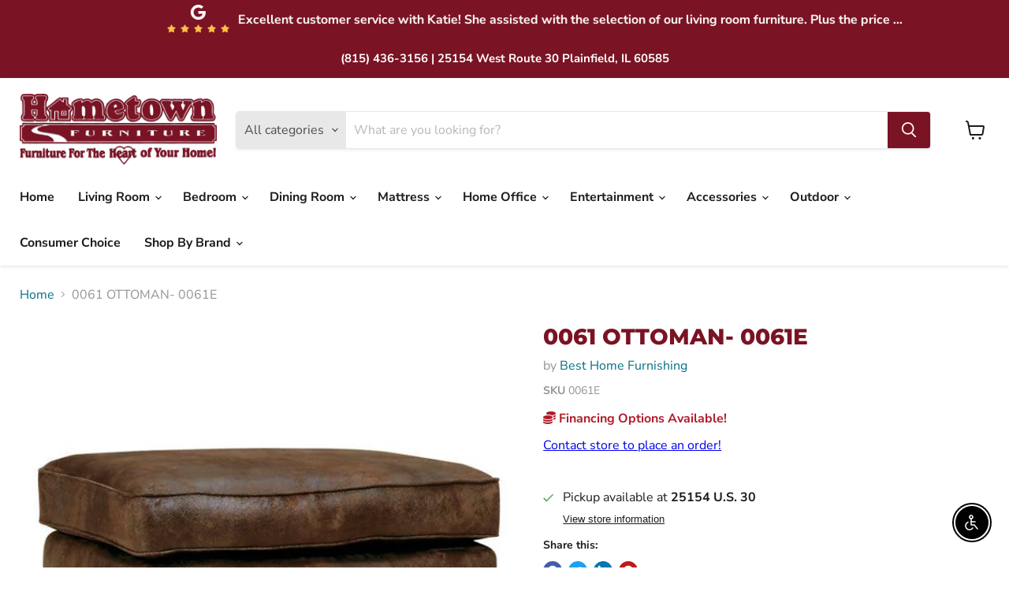

--- FILE ---
content_type: text/html; charset=utf-8
request_url: https://hometownfurnitureinc.com/collections/all/products/0061-ottoman-0061e?view=recently-viewed
body_size: 421
content:
























  
    
    











<li
  class="productgrid--item  imagestyle--natural    productitem--sale  productitem--emphasis  product-recently-viewed-card    show-actions--mobile"
  data-product-item
  data-product-quickshop-url="/collections/all/products/0061-ottoman-0061e"
  
    data-recently-viewed-card
  
>
  <div class="productitem" data-product-item-content>
    
    
    
    

    

    

    <div class="productitem__container">
      <div class="product-recently-viewed-card-time" data-product-handle="0061-ottoman-0061e">
      <button
        class="product-recently-viewed-card-remove"
        aria-label="close"
        data-remove-recently-viewed
      >
        


                                                                      <svg class="icon-remove "    aria-hidden="true"    focusable="false"    role="presentation"    xmlns="http://www.w3.org/2000/svg" width="10" height="10" viewBox="0 0 10 10" xmlns="http://www.w3.org/2000/svg">      <path fill="currentColor" d="M6.08785659,5 L9.77469752,1.31315906 L8.68684094,0.225302476 L5,3.91214341 L1.31315906,0.225302476 L0.225302476,1.31315906 L3.91214341,5 L0.225302476,8.68684094 L1.31315906,9.77469752 L5,6.08785659 L8.68684094,9.77469752 L9.77469752,8.68684094 L6.08785659,5 Z"></path>    </svg>                                              

      </button>
    </div>

      <div class="productitem__image-container">
        <a
          class="productitem--image-link"
          href="/collections/all/products/0061-ottoman-0061e"
          aria-label="/products/0061-ottoman-0061e"
          tabindex="-1"
          data-product-page-link
        >
          <figure
            class="productitem--image"
            data-product-item-image
            
              style="--product-grid-item-image-aspect-ratio: 1.0;"
            
          >
            
              
              

  
    <noscript data-rimg-noscript>
      <img
        
          src="//hometownfurnitureinc.com/cdn/shop/files/Best_20Home_20Furnishing_2024-03-01T17_29_10.798423_pnxcohmcjy_b05761bb-9589-4bec-b165-c7cf6a0d5e30_512x512.jpg?v=1768540967"
        

        alt=""
        data-rimg="noscript"
        srcset="//hometownfurnitureinc.com/cdn/shop/files/Best_20Home_20Furnishing_2024-03-01T17_29_10.798423_pnxcohmcjy_b05761bb-9589-4bec-b165-c7cf6a0d5e30_512x512.jpg?v=1768540967 1x, //hometownfurnitureinc.com/cdn/shop/files/Best_20Home_20Furnishing_2024-03-01T17_29_10.798423_pnxcohmcjy_b05761bb-9589-4bec-b165-c7cf6a0d5e30_599x599.jpg?v=1768540967 1.17x"
        class="productitem--image-primary"
        
        
      >
    </noscript>
  

  <img
    
      src="//hometownfurnitureinc.com/cdn/shop/files/Best_20Home_20Furnishing_2024-03-01T17_29_10.798423_pnxcohmcjy_b05761bb-9589-4bec-b165-c7cf6a0d5e30_512x512.jpg?v=1768540967"
    
    alt=""

    
      data-rimg="lazy"
      data-rimg-scale="1"
      data-rimg-template="//hometownfurnitureinc.com/cdn/shop/files/Best_20Home_20Furnishing_2024-03-01T17_29_10.798423_pnxcohmcjy_b05761bb-9589-4bec-b165-c7cf6a0d5e30_{size}.jpg?v=1768540967"
      data-rimg-max="600x600"
      data-rimg-crop="false"
      
      srcset="data:image/svg+xml;utf8,<svg%20xmlns='http://www.w3.org/2000/svg'%20width='512'%20height='512'></svg>"
    

    class="productitem--image-primary"
    
    
  >



  <div data-rimg-canvas></div>


            

            






























          </figure>
        </a>
      </div><div class="productitem--info">
        
          
        

        
          

































        

        <h2 class="productitem--title">
          <a href="/collections/all/products/0061-ottoman-0061e" data-product-page-link>
            0061 OTTOMAN- 0061E
          </a>
        </h2>

        
          
            <span class="productitem--vendor">
              <a href="/collections/vendors?q=Best%20Home%20Furnishing" title="Best Home Furnishing">Best Home Furnishing</a>
            </span>
          
        

        

        
          
            <div class="productitem__stock-level">
              







<div class="product-stock-level-wrapper" >
  
</div>

            </div>
          

          
            
          
        
        <div class="dovr-product-item-watermarks-snippet" data-version="1.2.0">
    

    




    <div class="dovr-nmi-message" data-version="1.0.0">
    
</div>

    <div class="dovr-model-viewer-product-item" data-version="1.0.0" style="padding-bottom: 5px;">
  
</div>
    <div data-a="0061 OTTOMAN- 0061E" class="dovr-in-stock-watermark-product-item" data-version="1.0.0">

</div>
    
</div>


        
          <div class="productitem--description">
            <p>
    Weight &amp; Dimensions
 Dimensions
        
            
                
                    Full Dimension
                    
           ...</p>

            
              <a
                href="/collections/all/products/0061-ottoman-0061e"
                class="productitem--link"
                data-product-page-link
              >
                View full details
              </a>
            
          </div>
        
      </div>

      
    </div>
  </div>

  
    <script type="application/json" data-quick-buy-settings>
      {
        "cart_redirection": true,
        "money_format": "${{amount}}"
      }
    </script>
  
</li>


--- FILE ---
content_type: text/javascript; charset=utf-8
request_url: https://hometownfurnitureinc.com/products/0061-ottoman-0061e.js
body_size: 853
content:
{"id":9961986720048,"title":"0061 OTTOMAN- 0061E","handle":"0061-ottoman-0061e","description":"\u003cdiv class=\"container-desc\"\u003e\n    \u003ch2 class=\"kas58-header\"\u003eWeight \u0026amp; Dimensions\u003c\/h2\u003e\n\u003cdetails\u003e \u003csummary\u003eDimensions\u003c\/summary\u003e\n        \u003ctable class=\"kas58-table\"\u003e\n            \u003ctbody\u003e\n                \u003ctr class=\"kas58-row\"\u003e\n                    \u003ctd class=\"kas58-cell-header\"\u003eFull Dimension\u003c\/td\u003e\n                    \u003ctd class=\"kas58-cell\"\u003e\n                        \u003cp\u003e29.5\" W x 22\" D x 19\" H\u003c\/p\u003e\n                    \u003c\/td\u003e\n                \u003c\/tr\u003e\n\u003ctr class=\"kas58-row\"\u003e\n                    \u003ctd class=\"kas58-cell-header\"\u003eWidth\u003c\/td\u003e\n                    \u003ctd class=\"kas58-cell\"\u003e\n                        \u003cp\u003e29.5\"\u003c\/p\u003e\n                    \u003c\/td\u003e\n                \u003c\/tr\u003e\n\u003ctr class=\"kas58-row\"\u003e\n                    \u003ctd class=\"kas58-cell-header\"\u003eDepth\u003c\/td\u003e\n                    \u003ctd class=\"kas58-cell\"\u003e\n                        \u003cp\u003e22\"\u003c\/p\u003e\n                    \u003c\/td\u003e\n                \u003c\/tr\u003e\n\u003ctr class=\"kas58-row\"\u003e\n                    \u003ctd class=\"kas58-cell-header\"\u003eHeight\u003c\/td\u003e\n                    \u003ctd class=\"kas58-cell\"\u003e\n                        \u003cp\u003e19\"\u003c\/p\u003e\n                    \u003c\/td\u003e\n                \u003c\/tr\u003e\n            \u003c\/tbody\u003e\n        \u003c\/table\u003e\n    \u003c\/details\u003e\n    \u003cbr\u003e\u003ch3\u003eMore About This Product\u003c\/h3\u003e\n\u003cp\u003eKick back and relax with your feet up! Ottomans are the perfect finishing touch for any room in your home.\"The ability to mix-and-match correlates will creatively add some enthusiasm to a room. \"This piece will be an easy way to add style and purpose to your home. Made in the USA by skilled craftsmen.\u003c\/p\u003e\n\u003cp\u003e\u003cb\u003eProducts are available in multiple covers. Call or visit the store for more options.\u003c\/b\u003e\u003c\/p\u003e\n\u003c\/div\u003e","published_at":"2025-09-18T00:04:33-04:00","created_at":"2025-09-18T00:04:32-04:00","vendor":"Best Home Furnishing","type":"OTTOMAN","tags":["best-home-furnishing","Brand_Best Home Furnishing","Collection_0061","ottoman","Production_Paused","Room_Living Room","Type_OTTOMAN","under-500"],"price":25350,"price_min":25350,"price_max":25350,"available":true,"price_varies":false,"compare_at_price":32955,"compare_at_price_min":32955,"compare_at_price_max":32955,"compare_at_price_varies":false,"variants":[{"id":50152542961968,"title":"Default Title","option1":"Default Title","option2":null,"option3":null,"sku":"0061E","requires_shipping":true,"taxable":true,"featured_image":{"id":52164161339696,"product_id":9961986720048,"position":1,"created_at":"2026-01-16T00:22:46-05:00","updated_at":"2026-01-16T00:22:47-05:00","alt":null,"width":600,"height":600,"src":"https:\/\/cdn.shopify.com\/s\/files\/1\/0726\/4292\/0752\/files\/Best_20Home_20Furnishing_2024-03-01T17_29_10.798423_pnxcohmcjy_b05761bb-9589-4bec-b165-c7cf6a0d5e30.jpg?v=1768540967","variant_ids":[50152542961968]},"available":true,"name":"0061 OTTOMAN- 0061E","public_title":null,"options":["Default Title"],"price":25350,"weight":0,"compare_at_price":32955,"inventory_management":null,"barcode":null,"featured_media":{"alt":null,"id":42724825006384,"position":1,"preview_image":{"aspect_ratio":1.0,"height":600,"width":600,"src":"https:\/\/cdn.shopify.com\/s\/files\/1\/0726\/4292\/0752\/files\/Best_20Home_20Furnishing_2024-03-01T17_29_10.798423_pnxcohmcjy_b05761bb-9589-4bec-b165-c7cf6a0d5e30.jpg?v=1768540967"}},"requires_selling_plan":false,"selling_plan_allocations":[]}],"images":["\/\/cdn.shopify.com\/s\/files\/1\/0726\/4292\/0752\/files\/Best_20Home_20Furnishing_2024-03-01T17_29_10.798423_pnxcohmcjy_b05761bb-9589-4bec-b165-c7cf6a0d5e30.jpg?v=1768540967"],"featured_image":"\/\/cdn.shopify.com\/s\/files\/1\/0726\/4292\/0752\/files\/Best_20Home_20Furnishing_2024-03-01T17_29_10.798423_pnxcohmcjy_b05761bb-9589-4bec-b165-c7cf6a0d5e30.jpg?v=1768540967","options":[{"name":"Title","position":1,"values":["Default Title"]}],"url":"\/products\/0061-ottoman-0061e","media":[{"alt":null,"id":42724825006384,"position":1,"preview_image":{"aspect_ratio":1.0,"height":600,"width":600,"src":"https:\/\/cdn.shopify.com\/s\/files\/1\/0726\/4292\/0752\/files\/Best_20Home_20Furnishing_2024-03-01T17_29_10.798423_pnxcohmcjy_b05761bb-9589-4bec-b165-c7cf6a0d5e30.jpg?v=1768540967"},"aspect_ratio":1.0,"height":600,"media_type":"image","src":"https:\/\/cdn.shopify.com\/s\/files\/1\/0726\/4292\/0752\/files\/Best_20Home_20Furnishing_2024-03-01T17_29_10.798423_pnxcohmcjy_b05761bb-9589-4bec-b165-c7cf6a0d5e30.jpg?v=1768540967","width":600}],"requires_selling_plan":false,"selling_plan_groups":[]}